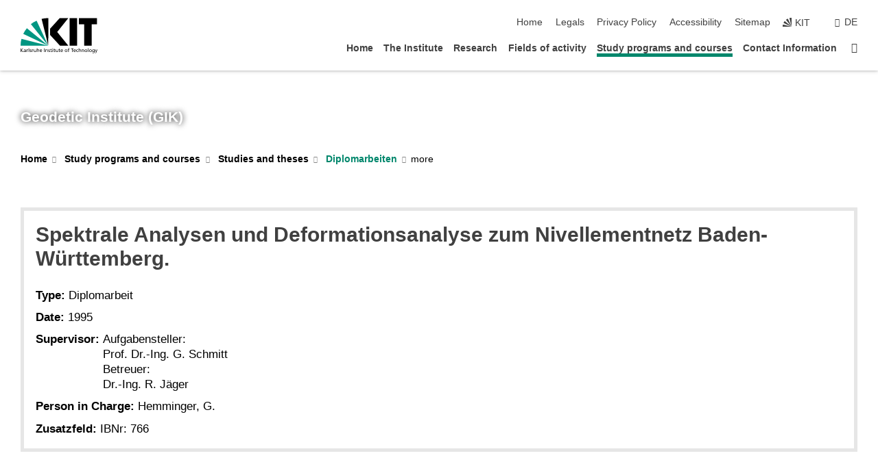

--- FILE ---
content_type: text/html; charset=UTF-8
request_url: https://www.gik.kit.edu/english/diplomarbeiten_ibnr0766.php
body_size: 11428
content:
<!DOCTYPE html>
<html class="no-js" lang="en-gb">

    <head><!-- PageID 509 -->        <meta charset="utf-8">
<meta http-equiv="X-UA-Compatible" content="IE=edge">
<meta name="format-detection" content="telephone=no">
<meta name="viewport" content="width=device-width, initial-scale=1.0">
<meta name="theme-color" content="#009682">
<link rel="search" type="application/opensearchdescription+xml" href="https://www.kit.edu/opensearch.xml" title="KIT Search" />

<link rel="stylesheet" href="https://static.scc.kit.edu/fancybox/dist/jquery.fancybox.min.css" />
<link rel="stylesheet" href="https://static.scc.kit.edu/kit-2020/fontawesome/css/all.min.css">

<link rel="stylesheet" type="text/css" href="/english/31.php" />

<link rel="stylesheet" type="text/css" href="/english/7.php.css">
            







<link rel="alternate" href="/diplomarbeiten_ibnr0766.php" hreflang="de-DE">
<link rel="alternate" href="/english/diplomarbeiten_ibnr0766.php" hreflang="en-US">
<meta name="author" content="Weisbrich, Werner (IPF) (inaktiv)" />
<meta name="DC.Creator" content="Weisbrich, Werner (IPF) (inaktiv)" />
<meta name="DC.Date" content="27.05.2011 10:26" />
<meta name="DC.Publisher" content="Weisbrich, Werner (IPF) (inaktiv)" />
<meta name="DC.Contributor" content="Weisbrich, Werner (IPF) (inaktiv)" />
<meta name="DC.Identifier" content="" />
<meta name="DC.Language" content="en-gb" />
<meta name="DC.Relation" content="" />
<meta name="DC.Type" content="Text" />
<meta name="DC.Format" content="text/html" />
<meta name="DC.Coverage" content="KIT" />
<meta name="DC.Rights" content="Alle Rechte liegen beim Autor siehe Impressum" />

    <meta name="description" content="" />
    <meta name="Keywords" content="" />
    <!-- <meta http-equiv="cleartype" content="on" /> -->
    

<meta name="KIT.visibility" content="external" />
<link rel="shortcut icon" type="image/x-icon" href="/img/intern/favicon.ico" />










<script src="https://static.scc.kit.edu/kit-2020/js/legacy-compat.js"></script>
<script src="https://static.scc.kit.edu/kit-2020/js/jquery-3.4.1.min.js"></script>
<script src="https://static.scc.kit.edu/kit-2020/js/main.js"></script>
<script src="https://static.scc.kit.edu/kit-2020/js/kit.js"></script>
<script src="https://static.scc.kit.edu/fancybox/dist/jquery.fancybox.min.js"></script>


    <base target="_top" />
    <script src="/english/38.js"></script>


















 
 
 
 
        
        <script>document.documentElement.classList.remove('no-js');</script>
        <meta name="projguid" content="A5882254D7BD494796A6442162433442" />
        <meta name="pageguid" content="FBCCA34BED794566A4F261514F9F8F62" />
        <meta name="is_public" content="true" />
                
        
                
                        <meta name="DC.Title" content="KIT - GIK - Study programs and courses - Studies and theses - Diplomarbeiten - Spektrale Analysen und Deformationsanalyse zum Nivellementnetz Baden-Württemberg." /><title>KIT - GIK - Study programs and courses - Studies and theses - Diplomarbeiten - Spektrale Analysen und Deformationsanalyse zum Nivellementnetz Baden-Württemberg.</title>        
        
    </head>
    <body  class="oe-page" vocab="http://schema.org/" typeof="WebPage">
        
        

    
    
    
    
    
    
    
    
    
    
    
    
    
    
    
    
    
    
    
    
    
    
    
    
    
    
    
    
    
        <header class="page-header">
            <div class="content-wrap">
            
                <div class="logo"><a href="https://www.kit.edu/english/" title="KIT-Homepage"><svg xmlns:dc="http://purl.org/dc/elements/1.1/" xmlns:cc="http://creativecommons.org/ns#" xmlns:rdf="http://www.w3.org/1999/02/22-rdf-syntax-ns#" xmlns:svg="http://www.w3.org/2000/svg" xmlns="http://www.w3.org/2000/svg" viewBox="0 0 262.42667 118.96" height="118.96" width="262.42667" xml:space="preserve" id="svg2" version="1.1">
    <title id="kit-logo-alt-title">KIT - Karlsruhe Institute of Technology</title>
    <metadata id="metadata8">
        <rdf:RDF>
            <cc:Work rdf:about="">
                <dc:format>image/svg+xml</dc:format>
                <dc:type rdf:resource="http://purl.org/dc/dcmitype/StillImage" />
            </cc:Work>
        </rdf:RDF>
    </metadata>
    <defs id="defs6" />
    <g transform="matrix(1.3333333,0,0,-1.3333333,0,118.96)" id="g10">
        <g transform="scale(0.1)" id="g12">
            <path id="path14" style="fill:#000000;fill-opacity:1;fill-rule:evenodd;stroke:none" d="M 1223.53,190.918 H 1009.7 L 755.531,463.789 V 620.031 L 1001.77,892.188 H 1222.1 L 938.406,539.391 1223.53,190.918 Z m 224.64,0 h -192.24 v 700.551 h 192.24 V 190.918 Z m 509.05,700.551 h -462.97 v -157.68 h 135.37 V 190.195 h 192.23 v 543.594 h 135.37 v 157.68 0" />
            <path id="path16" style="fill:#000000;fill-opacity:1;fill-rule:evenodd;stroke:none" d="m 709.449,190.918 v 0 0 0 0" />
            <path id="path18" style="fill:#000000;fill-opacity:1;fill-rule:evenodd;stroke:none" d="m 709.449,190.918 v 0 0 0 0" />
            <path id="path20" style="fill:#009682;fill-opacity:1;fill-rule:evenodd;stroke:none" d="M 161.527,635.148 C 124.809,590.508 93.1289,541.547 68.6484,488.988 L 709.449,190.918 161.527,635.148 v 0" />
            <path id="path22" style="fill:#009682;fill-opacity:1;fill-rule:evenodd;stroke:none" d="M 709.449,190.918 410.648,826.672 C 357.367,802.188 308.406,771.949 263.77,735.949 L 709.449,190.918 v 0 0" />
            <path id="path24" style="fill:#000000;fill-opacity:1;fill-rule:evenodd;stroke:none" d="m 709.449,190.918 0.723,700.551 c -2.164,0 -3.602,0 -5.762,0 -56.883,0 -112.32,-7.199 -165.601,-20.16 l 170.64,-680.391 v 0 0" />
            <path id="path26" style="fill:#000000;fill-opacity:1;fill-rule:evenodd;stroke:none" d="m 709.449,190.918 v 0 0 0 0 0" />
            <path id="path28" style="fill:#000000;fill-opacity:1;fill-rule:evenodd;stroke:none" d="m 709.449,190.918 v 0 0 0 0 0" /> 
            <path id="path30" style="fill:#009682;fill-opacity:1;fill-rule:evenodd;stroke:none" d="M 22.5703,362.266 C 8.16797,307.539 0.972656,249.941 0.25,190.918 H 709.449 L 22.5703,362.266 v 0" />
            <g class="logo-text">
                <path id="path32" style="fill:#000000;fill-opacity:1;fill-rule:nonzero;stroke:none" d="M 0,28.4375 H 12.8008 V 72.2266 L 52.6133,28.4375 H 71.3047 L 25.9844,75.5469 67.9766,117.793 H 50.9531 L 12.8008,78.4961 V 117.793 H 0 v -89.3555 0" />
                <path id="path34" style="fill:#000000;fill-opacity:1;fill-rule:nonzero;stroke:none" d="m 122.383,53.7891 c 0,-9.7266 -6.274,-17.168 -18.18,-17.168 -5.4999,0 -12.1639,3.7109 -12.1639,10.625 0,11.5234 16.1369,12.5586 22.6639,12.5586 2.559,0 5.117,-0.2539 7.68,-0.2539 V 53.7891 Z M 87.3047,78.8672 c 4.8672,4.1016 12.1641,6.6601 18.9453,6.6601 12.035,0 16.133,-5.7617 16.133,-17.0312 -4.738,0.2539 -8.067,0.2539 -12.805,0.2539 -12.4139,0 -30.3397,-5.1172 -30.3397,-21.5039 0,-14.1992 9.8594,-20.3711 23.9417,-20.3711 11.008,0 17.406,6.0352 20.222,10 h 0.258 v -8.4375 h 11.266 c -0.258,1.9141 -0.512,5.3711 -0.512,12.793 v 27.0117 c 0,17.793 -7.555,27.0117 -26.238,27.0117 -8.3283,0 -15.4963,-2.5586 -21.5119,-6.1328 l 0.6406,-10.2539 v 0" />
                <path id="path36" style="fill:#000000;fill-opacity:1;fill-rule:nonzero;stroke:none" d="m 154.77,28.4375 h 12.031 v 29.707 c 0,16.3672 7.043,26.6211 17.793,26.6211 2.051,0 4.484,-0.2539 6.66,-1.1523 v 10.7422 c -2.559,0.5273 -4.356,0.8984 -7.938,0.8984 -6.91,0 -13.824,-4.8633 -17.027,-11.6406 h -0.254 V 93.7305 H 154.77 v -65.293 0" />
                <path id="path38" style="fill:#000000;fill-opacity:1;fill-rule:nonzero;stroke:none" d="m 206.105,28.4375 h 12.036 v 96.0155 h -12.036 v -96.0155 0" />
                <path id="path40" style="fill:#000000;fill-opacity:1;fill-rule:nonzero;stroke:none" d="m 234.652,30.4883 c 5.504,-2.9688 11.778,-3.6133 17.922,-3.6133 11.649,0 22.785,6.4258 22.785,20.3711 0,20.8789 -28.289,17.0312 -28.289,30.3516 0,5.3711 5.375,7.9296 11.52,7.9296 2.816,0 9.984,-1.6601 12.676,-3.3203 l 1.019,10.4883 c -4.734,1.4063 -9.34,2.5586 -14.976,2.5586 -12.93,0 -23.039,-6.5234 -23.039,-20.0976 0,-18.3008 28.289,-17.2852 28.289,-29.1797 0,-7.0508 -6.782,-9.3555 -12.289,-9.3555 -3.457,0 -10.243,1.543 -14.977,4.6094 l -0.641,-10.7422 v 0" />
                <path id="path42" style="fill:#000000;fill-opacity:1;fill-rule:nonzero;stroke:none" d="m 289.957,28.4375 h 12.031 v 29.707 c 0,16.3672 7.039,26.6211 17.793,26.6211 2.051,0 4.481,-0.2539 6.66,-1.1523 v 10.7422 c -2.558,0.5273 -4.355,0.8984 -7.941,0.8984 -6.914,0 -13.82,-4.8633 -17.023,-11.6406 h -0.254 v 10.1172 h -11.266 v -65.293 0" />
                <path id="path44" style="fill:#000000;fill-opacity:1;fill-rule:nonzero;stroke:none" d="M 397.484,93.7305 H 385.453 V 63.5156 c 0,-15.8789 -6.14,-26.8945 -19.844,-26.8945 -10.496,0.6445 -13.824,8.0664 -13.824,23.3008 V 93.7305 H 339.758 V 54.9414 c 0,-17.5391 7.547,-28.0664 24.445,-28.0664 9.09,0 17.793,4.5117 21.379,11.9336 h 0.258 V 28.4375 h 11.644 v 65.293 0" />
                <path id="path46" style="fill:#000000;fill-opacity:1;fill-rule:nonzero;stroke:none" d="M 417.969,28.4375 H 430 v 30.2148 c 0,15.8594 6.148,26.875 19.844,26.875 10.5,-0.6445 13.824,-8.0664 13.824,-23.3007 V 28.4375 h 12.035 v 38.7891 c 0,17.539 -7.555,28.0273 -24.453,28.0273 -9.086,0 -16.641,-3.9648 -20.992,-10.8789 H 430 v 40.078 h -12.031 v -96.0155 0" />
                <path id="path48" style="fill:#000000;fill-opacity:1;fill-rule:nonzero;stroke:none" d="m 504.633,67.3438 c 0.894,8.457 5.762,18.1835 17.539,18.1835 10.367,0 16.258,-8.1835 16.258,-18.1835 h -33.797 z m 41.601,-24.1797 c -2.941,-2.4414 -12.156,-6.543 -20.097,-6.543 -11.391,0 -21.504,8.8477 -21.504,21.7773 h 46.597 c 0,20.9961 -7.042,36.8555 -28.804,36.8555 -18.434,0 -30.594,-13.6914 -30.594,-33.0273 0,-21.25 10.625,-35.3516 33.793,-35.3516 10.754,0 16,2.5781 20.609,4.2578 v 12.0313 0" />
                <path id="path50" style="fill:#000000;fill-opacity:1;fill-rule:nonzero;stroke:none" d="m 604.102,28.4375 h 12.796 v 89.3555 h -12.796 v -89.3555 0" />
                <path id="path52" style="fill:#000000;fill-opacity:1;fill-rule:nonzero;stroke:none" d="m 638.535,28.4375 h 12.035 v 30.2148 c 0,15.8594 6.145,26.875 19.84,26.875 10.496,-0.6445 13.828,-8.0664 13.828,-23.3007 V 28.4375 h 12.032 v 38.7891 c 0,17.539 -7.547,28.0273 -24.45,28.0273 -9.09,0 -17.797,-4.4726 -21.375,-11.8945 h -0.257 v 10.3711 h -11.653 v -65.293 0" />
                <path id="path54" style="fill:#000000;fill-opacity:1;fill-rule:nonzero;stroke:none" d="m 711.25,30.4883 c 5.504,-2.9688 11.777,-3.6133 17.922,-3.6133 11.648,0 22.781,6.4258 22.781,20.3711 0,20.8789 -28.285,17.0312 -28.285,30.3516 0,5.3711 5.371,7.9296 11.52,7.9296 2.816,0 9.984,-1.6601 12.671,-3.3203 l 1.024,10.4883 c -4.738,1.4063 -9.34,2.5586 -14.977,2.5586 -12.929,0 -23.043,-6.5234 -23.043,-20.0976 0,-18.3008 28.293,-17.2852 28.293,-29.1797 0,-7.0508 -6.785,-9.3555 -12.293,-9.3555 -3.457,0 -10.238,1.543 -14.972,4.6094 L 711.25,30.4883 v 0" />
                <path id="path56" style="fill:#000000;fill-opacity:1;fill-rule:nonzero;stroke:none" d="M 801.246,93.7305 H 783.961 V 112.676 L 771.93,108.828 V 93.7305 H 757.207 V 83.9844 H 771.93 V 45.8398 c 0,-13.0468 7.675,-18.9648 20.097,-18.9648 3.836,0 7.547,1.0352 10.239,1.8164 v 10.2344 c -1.793,-1.1524 -4.485,-2.3047 -8.196,-2.3047 -5.5,0 -10.109,4.1016 -10.109,11.6602 v 35.7031 h 17.285 v 9.7461 0" />
                <path id="path58" style="fill:#000000;fill-opacity:1;fill-rule:nonzero;stroke:none" d="M 830.688,121.895 H 817.117 V 108.32 h 13.571 v 13.575 z M 817.887,28.4375 h 12.031 v 65.293 h -12.031 v -65.293 0" />
                <path id="path60" style="fill:#000000;fill-opacity:1;fill-rule:nonzero;stroke:none" d="m 886.633,93.7305 h -17.285 v 18.9455 l -12.035,-3.848 V 93.7305 h -14.719 v -9.7461 h 14.719 V 45.8398 c 0,-13.0468 7.683,-18.9648 20.097,-18.9648 3.844,0 7.551,1.0352 10.242,1.8164 v 10.2344 c -1.789,-1.1524 -4.476,-2.3047 -8.195,-2.3047 -5.504,0 -10.109,4.1016 -10.109,11.6602 v 35.7031 h 17.285 v 9.7461 0" />
                <path id="path62" style="fill:#000000;fill-opacity:1;fill-rule:nonzero;stroke:none" d="M 959.469,93.7305 H 947.438 V 63.5156 c 0,-15.8789 -6.145,-26.8945 -19.844,-26.8945 -10.5,0.6445 -13.824,8.0664 -13.824,23.3008 V 93.7305 H 901.734 V 54.9414 c 0,-17.5391 7.551,-28.0664 24.454,-28.0664 9.085,0 17.792,4.5117 21.375,11.9336 h 0.257 V 28.4375 h 11.649 v 65.293 0" />
                <path id="path64" style="fill:#000000;fill-opacity:1;fill-rule:nonzero;stroke:none" d="m 1014.64,93.7305 h -17.277 v 18.9455 l -12.035,-3.848 V 93.7305 h -14.723 v -9.7461 h 14.723 V 45.8398 c 0,-13.0468 7.68,-18.9648 20.102,-18.9648 3.84,0 7.55,1.0352 10.23,1.8164 v 10.2344 c -1.78,-1.1524 -4.48,-2.3047 -8.19,-2.3047 -5.5,0 -10.107,4.1016 -10.107,11.6602 v 35.7031 h 17.277 v 9.7461 0" />
                <path id="path66" style="fill:#000000;fill-opacity:1;fill-rule:nonzero;stroke:none" d="m 1038.2,67.3438 c 0.89,8.457 5.76,18.1835 17.53,18.1835 10.37,0 16.26,-8.1835 16.26,-18.1835 h -33.79 z m 41.6,-24.1797 c -2.94,-2.4414 -12.15,-6.543 -20.09,-6.543 -11.4,0 -21.51,8.8477 -21.51,21.7773 h 46.59 c 0,20.9961 -7.04,36.8555 -28.79,36.8555 -18.44,0 -30.61,-13.6914 -30.61,-33.0273 0,-21.25 10.64,-35.3516 33.8,-35.3516 10.75,0 16.01,2.5781 20.61,4.2578 v 12.0313 0" />
                <path id="path68" style="fill:#000000;fill-opacity:1;fill-rule:nonzero;stroke:none" d="m 1144.96,61.0742 c 0,12.4219 7.56,24.4531 20.48,24.4531 12.8,0 20.36,-12.0312 20.36,-24.4531 0,-11.6406 -6.27,-24.4531 -20.36,-24.4531 -14.21,0 -20.48,12.8125 -20.48,24.4531 z m -12.8,0 c 0,-18.6914 13.57,-34.1992 33.28,-34.1992 19.59,0 33.16,15.5078 33.16,34.1992 0,19.8438 -13.32,34.1797 -33.16,34.1797 -19.96,0 -33.28,-14.3359 -33.28,-34.1797 v 0" />
                <path id="path70" style="fill:#000000;fill-opacity:1;fill-rule:nonzero;stroke:none" d="m 1222.54,28.4375 h 12.03 v 55.5469 h 17.29 v 9.7461 h -17.29 v 7.0315 c 0,8.828 1.28,15.488 11.65,15.488 2.05,0 4.36,-0.254 5.76,-0.762 l 0.51,9.727 c -2.43,0.39 -4.99,0.762 -8.07,0.762 -17.79,0 -21.88,-10.372 -21.88,-26.2309 v -6.0156 h -15.36 v -9.7461 h 15.36 v -55.5469 0" />
                <path id="path72" style="fill:#000000;fill-opacity:1;fill-rule:nonzero;stroke:none" d="m 1319.06,28.4375 h 12.81 v 78.0855 h 27.77 v 11.27 h -68.36 v -11.27 h 27.78 v -78.0855 0" />
                <path id="path74" style="fill:#000000;fill-opacity:1;fill-rule:nonzero;stroke:none" d="m 1370.27,67.3438 c 0.89,8.457 5.76,18.1835 17.53,18.1835 10.37,0 16.26,-8.1835 16.26,-18.1835 h -33.79 z m 41.61,-24.1797 c -2.95,-2.4414 -12.16,-6.543 -20.1,-6.543 -11.4,0 -21.51,8.8477 -21.51,21.7773 h 46.6 c 0,20.9961 -7.05,36.8555 -28.8,36.8555 -18.44,0 -30.61,-13.6914 -30.61,-33.0273 0,-21.25 10.64,-35.3516 33.8,-35.3516 10.75,0 16.01,2.5781 20.62,4.2578 v 12.0313 0" />
                <path id="path76" style="fill:#000000;fill-opacity:1;fill-rule:nonzero;stroke:none" d="m 1475.5,92.6953 c -3.46,1.4063 -9.73,2.5586 -14.6,2.5586 -19.96,0 -33.28,-14.3359 -33.28,-34.1797 0,-18.6914 13.57,-34.1992 33.28,-34.1992 4.35,0 10.12,0.3906 15.11,2.7148 l -0.89,10.7422 c -3.72,-2.4218 -8.84,-3.7109 -12.93,-3.7109 -15.5,0 -21.77,12.8125 -21.77,24.4531 0,12.4219 7.56,24.4531 21,24.4531 3.83,0 8.44,-0.8984 13.05,-2.8125 l 1.03,9.9805 v 0" />
                <path id="path78" style="fill:#000000;fill-opacity:1;fill-rule:nonzero;stroke:none" d="m 1489.83,28.4375 h 12.04 v 30.2148 c 0,15.8594 6.14,26.875 19.84,26.875 10.5,-0.6445 13.82,-8.0664 13.82,-23.3007 V 28.4375 h 12.04 v 38.7891 c 0,17.539 -7.56,28.0273 -24.45,28.0273 -9.1,0 -16.65,-3.9648 -21,-10.8789 h -0.25 v 40.078 h -12.04 v -96.0155 0" />
                <path id="path80" style="fill:#000000;fill-opacity:1;fill-rule:nonzero;stroke:none" d="m 1568.05,28.4375 h 12.03 v 30.2148 c 0,15.8594 6.15,26.875 19.84,26.875 10.5,-0.6445 13.83,-8.0664 13.83,-23.3007 V 28.4375 h 12.03 v 38.7891 c 0,17.539 -7.55,28.0273 -24.45,28.0273 -9.08,0 -17.79,-4.4726 -21.38,-11.8945 h -0.25 v 10.3711 h -11.65 v -65.293 0" />
                <path id="path82" style="fill:#000000;fill-opacity:1;fill-rule:nonzero;stroke:none" d="m 1654.72,61.0742 c 0,12.4219 7.55,24.4531 20.48,24.4531 12.8,0 20.35,-12.0312 20.35,-24.4531 0,-11.6406 -6.27,-24.4531 -20.35,-24.4531 -14.21,0 -20.48,12.8125 -20.48,24.4531 z m -12.81,0 c 0,-18.6914 13.57,-34.1992 33.29,-34.1992 19.58,0 33.15,15.5078 33.15,34.1992 0,19.8438 -13.31,34.1797 -33.15,34.1797 -19.98,0 -33.29,-14.3359 -33.29,-34.1797 v 0" />
                <path id="path84" style="fill:#000000;fill-opacity:1;fill-rule:nonzero;stroke:none" d="m 1726.02,28.4375 h 12.03 v 96.0155 h -12.03 v -96.0155 0" />
                <path id="path86" style="fill:#000000;fill-opacity:1;fill-rule:nonzero;stroke:none" d="m 1768.52,61.0742 c 0,12.4219 7.54,24.4531 20.47,24.4531 12.81,0 20.37,-12.0312 20.37,-24.4531 0,-11.6406 -6.28,-24.4531 -20.37,-24.4531 -14.2,0 -20.47,12.8125 -20.47,24.4531 z m -12.81,0 c 0,-18.6914 13.57,-34.1992 33.28,-34.1992 19.59,0 33.16,15.5078 33.16,34.1992 0,19.8438 -13.31,34.1797 -33.16,34.1797 -19.97,0 -33.28,-14.3359 -33.28,-34.1797 v 0" />
                <path id="path88" style="fill:#000000;fill-opacity:1;fill-rule:nonzero;stroke:none" d="m 1864.9,38.1641 c -11.26,0 -18.17,10.7617 -18.17,23.0468 0,11.1329 6.01,24.3164 18.17,24.3164 12.81,0 19.08,-11.6406 19.08,-25.2148 0,-12.168 -7.81,-22.1484 -19.08,-22.1484 z m 31.12,55.5664 h -11.15 v -9.7461 h -0.25 c -3.58,7.0508 -9.98,11.2695 -21.5,11.2695 -19.72,0 -29.19,-17.9101 -29.19,-34.6875 0,-16.8945 9.21,-32.1289 27.91,-32.1289 8.32,0 16.76,3.3203 21.89,10.1172 h 0.25 v -6.4063 c 0,-13.8476 -7.55,-22.42184 -20.22,-22.42184 -8.84,0 -14.35,1.66014 -23.55,5.87894 L 1838.93,4.47266 C 1849.41,0.898438 1855.43,0 1862.34,0 c 23.43,0 33.68,11.3867 33.68,31.25 v 62.4805 0" />
                <path id="path90" style="fill:#000000;fill-opacity:1;fill-rule:nonzero;stroke:none" d="M 1910.87,0.898438 C 1913.04,0.507813 1915.21,0 1919.05,0 c 15.88,0 20.62,14.4531 25.1,27.0117 l 24.06,66.7188 h -12.16 L 1938.13,39.707 h -0.26 l -17.53,54.0235 h -13.19 L 1929.3,32.793 c 0.77,-2.1875 2.3,-5.5274 2.3,-6.9336 0,-1.2891 -3.58,-16.13284 -14.33,-16.13284 -2.06,0 -4.1,0.50784 -5.64,1.01564 l -0.76,-9.843762 v 0" />
            </g>
        </g>
    </g>
</svg></a></div>
            
            
                <div class="navigation">
                    <button class="burger"><svg class="burger-icon" xmlns="http://www.w3.org/2000/svg" xmlns:xlink="http://www.w3.org/1999/xlink" x="0px" y="0px" viewBox="0 0 300 274.5" width="300px" height="274.5px">
    <rect class="burger-top" y="214.4" width="300" height="60.1"/>
    <rect class="burger-middle" y="107.2" width="300" height="60.1"/>
    <rect class="burger-bottom" y="0" width="300" height="60.1"/>
</svg></button>
                    <a id="logo_oe_name" href="/english/index.php">Geodetic Institute (GIK)</a>
                    <div class="navigation-meta">
                        <ul class="navigation-meta-links">
                            <li aria-label="skip navigation"><a href="#main_content" class="skip_navigation" tabindex="1" accesskey="2">skip navigation</a></li>

                            <li><a accesskey="1" title="startpage" href="/english/index.php">Home</a></li>
<li><a accesskey="8" href="/english/legals.php">Legals</a></li>

<li><a href="/english/datenschutz.php">Privacy Policy</a></li>

<li><a href="https://www.kit.edu/redirect.php?page=barriere&lang=ENG" target="\#A4636DEABB59442D84DAA4CDE1C05730">Accessibility</a></li>

<li><a accesskey="3" href="/english/42.php">Sitemap</a></li>

                            
                            <li><a href="https://www.kit.edu/english/" title="KIT-Homepage"><span class="svg-icon"><svg xmlns="http://www.w3.org/2000/svg" xmlns:xlink="http://www.w3.org/1999/xlink" x="0px" y="0px" viewBox="0 0 299.4 295.7" width="299.4px" height="295.7px" role="img"><title></title><polygon points="299.3,295.7 299.3,295.6 299.3,295.6 "/><polygon points="299.3,295.6 299.3,295.6 299.3,295.6 "/><path d="M67.9,108.1c-15.6,18.9-28.8,39.6-39.3,61.7l270.6,125.9L67.9,108.1z"/><path d="M299.2,295.6L173,27.2c-22.2,10.2-43,23.1-62,38.4l188.3,230.1L299.2,295.6z"/><polygon points="299.3,295.6 299.3,295.6 299.3,295.6 299.3,295.5 "/><polygon points="299.3,295.6 299.3,295.6 299.3,295.6 299.3,295.5 "/><path d="M9.3,223.2c-6.1,23.7-9.2,48-9.3,72.5h299.2L9.3,223.2z"/><path d="M299.3,295.6l0.1-295.6c-0.8,0-1.5-0.1-2.2-0.1c-23.6,0-47,2.8-69.9,8.4L299.3,295.6L299.3,295.6z"/></svg></span><span>KIT</span></a></li>
                            
                        </ul>
                        <div class="navigation-language"><ul><li><a hreflang="de" href="/diplomarbeiten_ibnr0766.php">de</a></li></ul></div>                    </div>
                    <nav class="navigation-main">
                        <ul class="navigation-l1"><li class=""><a href="http://www.gik.kit.edu/english/index.php" target="_self">Home</a></li><li class="flyout "><a href="/english/2226.php">The Institute</a><div class="dropdown"><ul class="navigation-breadcrumb"><li class="home"><button><span>Start</span></button></li><li><span>The Institute</span></li></ul><a class="parent" href="/english/2226.php">The Institute</a><ul class="navigation-l2"><li class="has-submenu "><a href="/english/staff.php">Staff</a><div class="submenu"><ul class="navigation-breadcrumb"><li class="home"><button><span>Start</span></button></li><li><button>The Institute</button></li><li><span>Staff</span></li></ul><a class="parent" href="/english/staff.php">Staff</a><ul class="navigation-l3"><li class=""><a href="/english/staff.php">staff @ GIK</a></li><li class=""><a href="/english/lehrbeauftragte.php">University Lecturers</a></li><li class=""><a href="/english/former_staff.php">Former Staff</a></li></ul></div></li><li class=""><a href="/english/publications.php">Publications</a></li><li class="has-submenu "><a href="/english/aktuelles.php">Latest Info</a><div class="submenu"><ul class="navigation-breadcrumb"><li class="home"><button><span>Start</span></button></li><li><button>The Institute</button></li><li><span>Latest Info</span></li></ul><a class="parent" href="/english/aktuelles.php">Latest Info</a><ul class="navigation-l3"><li class=""><a href="/english/Job_Opportunities.php">Job Opportunities</a></li><li class="has-submenu "><a href="/english/geokoll2011_12.php">Geodetic Colloquium</a><div class="submenu"><ul class="navigation-breadcrumb"><li class="home"><button><span>Start</span></button></li><li><button>The Institute</button></li><li><button>Latest Info</button></li><li><span>Geodetic Colloquium</span></li></ul><a class="parent" href="/english/geokoll2011_12.php">Geodetic Colloquium</a><ul class="navigation-l4"><li class=""><a href="/english/2850.php">WS25/26</a></li><li class=""><a href="/english/2778.php">Geodaetisches Kolloquium SoSe 2025</a></li><li class="has-submenu "><a href="/english/2752.php">WS2024/25</a><div class="submenu"><ul class="navigation-breadcrumb"><li class="home"><button><span>Start</span></button></li><li><button>The Institute</button></li><li><button>Latest Info</button></li><li><button>Geodetic Colloquium</button></li><li><span>WS2024/25</span></li></ul><a class="parent" href="/english/2752.php">WS2024/25</a><ul class="navigation-l5"><li class=""><a href="/english/2754.php">Bouman</a></li></ul></div></li><li class="has-submenu "><a href="/english/2725.php">Geodätisches Kollquium SoSe 2024</a><div class="submenu"><ul class="navigation-breadcrumb"><li class="home"><button><span>Start</span></button></li><li><button>The Institute</button></li><li><button>Latest Info</button></li><li><button>Geodetic Colloquium</button></li><li><span>Geodätisches Kollquium SoSe 2024</span></li></ul><a class="parent" href="/english/2725.php">Geodätisches Kollquium SoSe 2024</a><ul class="navigation-l5"><li class=""><a href="/english/2742.php">DVW-NachwuchsForum</a></li><li class=""><a href="/english/2727.php">Eling</a></li></ul></div></li><li class=""><a href="/english/2671.php">WS2023/24</a></li><li class="has-submenu "><a href="/english/2606.php">SoSe 2023</a><div class="submenu"><ul class="navigation-breadcrumb"><li class="home"><button><span>Start</span></button></li><li><button>The Institute</button></li><li><button>Latest Info</button></li><li><button>Geodetic Colloquium</button></li><li><span>SoSe 2023</span></li></ul><a class="parent" href="/english/2606.php">SoSe 2023</a><ul class="navigation-l5"><li class=""><a href="/english/2608.php">Semmler</a></li></ul></div></li><li class="has-submenu "><a href="/english/2559.php">WS2022/23</a><div class="submenu"><ul class="navigation-breadcrumb"><li class="home"><button><span>Start</span></button></li><li><button>The Institute</button></li><li><button>Latest Info</button></li><li><button>Geodetic Colloquium</button></li><li><span>WS2022/23</span></li></ul><a class="parent" href="/english/2559.php">WS2022/23</a><ul class="navigation-l5"><li class=""><a href="/english/2589.php">Dikov</a></li></ul></div></li><li class=""><a href="/english/2477.php">SoSe 2021</a></li><li class="has-submenu "><a href="/english/2509.php">SoSe 2022</a><div class="submenu"><ul class="navigation-breadcrumb"><li class="home"><button><span>Start</span></button></li><li><button>The Institute</button></li><li><button>Latest Info</button></li><li><button>Geodetic Colloquium</button></li><li><span>SoSe 2022</span></li></ul><a class="parent" href="/english/2509.php">SoSe 2022</a><ul class="navigation-l5"><li class=""><a href="/english/2541.php">Nachwuchsforum</a></li><li class=""><a href="/english/2539.php">Ulrich</a></li><li class=""><a href="/english/2537.php">Hase</a></li><li class=""><a href="/english/2516.php">Baron_bruns</a></li></ul></div></li><li class="has-submenu "><a href="/english/2485.php">WS 2021/22</a><div class="submenu"><ul class="navigation-breadcrumb"><li class="home"><button><span>Start</span></button></li><li><button>The Institute</button></li><li><button>Latest Info</button></li><li><button>Geodetic Colloquium</button></li><li><span>WS 2021/22</span></li></ul><a class="parent" href="/english/2485.php">WS 2021/22</a><ul class="navigation-l5"><li class=""><a href="/english/2479.php">Herrmann</a></li><li class=""><a href="/english/2487.php">Jadidi</a></li><li class=""><a href="/english/2489.php">Hase</a></li><li class=""><a href="/english/2491.php">Mandlburger</a></li><li class=""><a href="/english/2493.php">Mueller</a></li><li class=""><a href="/english/2495.php">Ulrich</a></li></ul></div></li><li class=""><a href="/english/2442.php">WS 2020/21</a></li></ul></div></li><li class="has-submenu "><a href="/english/mitarbeiter_seminar.php">Staff Seminar</a><div class="submenu"><ul class="navigation-breadcrumb"><li class="home"><button><span>Start</span></button></li><li><button>The Institute</button></li><li><button>Latest Info</button></li><li><span>Staff Seminar</span></li></ul><a class="parent" href="/english/mitarbeiter_seminar.php">Staff Seminar</a><ul class="navigation-l4"><li class=""><a href="/english/2456.php">Wintersemester 2020/2021</a></li></ul></div></li><li class=""><a href="/english/2337.php">Calendar</a></li></ul></div></li><li class="has-submenu "><a href="/english/2081.php">News Archive</a><div class="submenu"><ul class="navigation-breadcrumb"><li class="home"><button><span>Start</span></button></li><li><button>The Institute</button></li><li><span>News Archive</span></li></ul><a class="parent" href="/english/2081.php">News Archive</a><ul class="navigation-l3"><li class=""><a href="/english/2871.php">GeodKollWS25/26</a></li><li class=""><a href="/english/2864.php">Rahmenseite 2864</a></li><li class=""><a href="/english/2858.php">Brucken-Monitoring</a></li><li class=""><a href="/english/2854.php">PhD-Seminar</a></li><li class=""><a href="/english/2846.php">HVÜ 2025</a></li><li class=""><a href="/english/2843.php">Geoinformatik mit ethischem Fokus</a></li><li class=""><a href="/english/2838.php">Innovationstag Mittelstand</a></li><li class=""><a href="/english/2824.php">Exkursionsbericht Daimler</a></li><li class=""><a href="/english/2820.php">Das GIK im ZKM</a></li><li class=""><a href="/english/2816.php">GoetheGymnasium</a></li><li class=""><a href="/english/2813.php">Campustag</a></li><li class=""><a href="/english/2805.php">DFH Evaluation</a></li><li class=""><a href="/english/2803.php">DFH Evaluation</a></li><li class=""><a href="/english/2800.php">Geospatial Week</a></li><li class=""><a href="/english/2776.php">GNSS</a></li><li class=""><a href="/english/2758.php">StudienInfoTag</a></li></ul></div></li></ul></div></li><li class="flyout "><a href="/english/research.php">Research</a><div class="dropdown"><ul class="navigation-breadcrumb"><li class="home"><button><span>Start</span></button></li><li><span>Research</span></li></ul><a class="parent" href="/english/research.php">Research</a><ul class="navigation-l2"><li class="has-submenu "><a href="/english/geoinformatics.php">Geoinformatics</a><div class="submenu"><ul class="navigation-breadcrumb"><li class="home"><button><span>Start</span></button></li><li><button>Research</button></li><li><span>Geoinformatics</span></li></ul><a class="parent" href="/english/geoinformatics.php">Geoinformatics</a><ul class="navigation-l3"><li class=""><a href="/english/2807.php">Ultrametric geometry, topology, geodata analysis</a></li><li class=""><a href="/english/2808.php">Graph-based management of spatio-temporal data / Geo Graph Query Language (GeoGQL)</a></li><li class=""><a href="/english/2809.php">Management / GeoAI-based analysis of big spatio-temporal data</a></li><li class=""><a href="/english/2810.php">Analysis of time-related Open Street Map data / integration with 3D city model data</a></li><li class=""><a href="/english/2811.php">Interdisciplinary examination of digital elevation models</a></li></ul></div></li><li class="has-submenu "><a href="/english/satgeodesy.php">Geodetic Earth System Sciences</a><div class="submenu"><ul class="navigation-breadcrumb"><li class="home"><button><span>Start</span></button></li><li><button>Research</button></li><li><span>Geodetic Earth System Sciences</span></li></ul><a class="parent" href="/english/satgeodesy.php">Geodetic Earth System Sciences</a><ul class="navigation-l3"><li class="has-submenu "><a href="/english/geod_nutzung_gps.php">Geodetic use of GPS</a><div class="submenu"><ul class="navigation-breadcrumb"><li class="home"><button><span>Start</span></button></li><li><button>Research</button></li><li><button>Geodetic Earth System Sciences</button></li><li><span>Geodetic use of GPS</span></li></ul><a class="parent" href="/english/geod_nutzung_gps.php">Geodetic use of GPS</a><ul class="navigation-l4"><li class=""><a href="/english/2268.php">AtmoWater</a></li><li class=""><a href="/english/2270.php">Deformation</a></li><li class=""><a href="/english/2272.php">Multipath Effects</a></li><li class=""><a href="/english/gnss_karl.php">gnss_karl</a></li></ul></div></li><li class="has-submenu "><a href="/english/physik_geod.php">Physical Geodesy</a><div class="submenu"><ul class="navigation-breadcrumb"><li class="home"><button><span>Start</span></button></li><li><button>Research</button></li><li><button>Geodetic Earth System Sciences</button></li><li><span>Physical Geodesy</span></li></ul><a class="parent" href="/english/physik_geod.php">Physical Geodesy</a><ul class="navigation-l4"><li class=""><a href="/english/rwi_model.php">Rock-Water-Ice model</a></li><li class=""><a href="/english/bouguerano.php">Bouguer anomalies for the German state of Saarland</a></li><li class=""><a href="/english/tesseroid.php">Tesseroid's potential and its derivatives</a></li><li class=""><a href="/english/2236.php">Africa Geoid</a></li><li class=""><a href="/english/2238.php">Uncertainty in Gravity Field Modelling</a></li></ul></div></li><li class=""><a href="/english/black_forest_observatory.php">Black Forest Observatory (BFO)</a></li><li class="has-submenu "><a href="/english/2104.php">Radar Interferometry (InSAR)</a><div class="submenu"><ul class="navigation-breadcrumb"><li class="home"><button><span>Start</span></button></li><li><button>Research</button></li><li><button>Geodetic Earth System Sciences</button></li><li><span>Radar Interferometry (InSAR)</span></li></ul><a class="parent" href="/english/2104.php">Radar Interferometry (InSAR)</a><ul class="navigation-l4"><li class=""><a href="/english/2180.php">Recent Geodynamics Upper Rhine Valley</a></li><li class=""><a href="/english/2177.php">Monitoring of big Dams</a></li><li class=""><a href="/english/2181.php">SUBI</a></li><li class=""><a href="/english/2182.php">FloodRisk</a></li><li class=""><a href="/english/2183.php">Monitoring of active Volcano Domes</a></li><li class=""><a href="/english/2184.php">Insight</a></li><li class=""><a href="/english/2466.php">AI with PS-InSAR</a></li></ul></div></li></ul></div></li><li class="has-submenu "><a href="/english/geosensorik.php">Geodetic Sensor Systems</a><div class="submenu"><ul class="navigation-breadcrumb"><li class="home"><button><span>Start</span></button></li><li><button>Research</button></li><li><span>Geodetic Sensor Systems</span></li></ul><a class="parent" href="/english/geosensorik.php">Geodetic Sensor Systems</a><ul class="navigation-l3"><li class="has-submenu "><a href="/english/2673.php">Abschlussarbeiten</a><div class="submenu"><ul class="navigation-breadcrumb"><li class="home"><button><span>Start</span></button></li><li><button>Research</button></li><li><button>Geodetic Sensor Systems</button></li><li><span>Abschlussarbeiten</span></li></ul><a class="parent" href="/english/2673.php">Abschlussarbeiten</a><ul class="navigation-l4"><li class="has-submenu "><a href="/english/2692.php">JustierungKalibrierungPrüfung</a><div class="submenu"><ul class="navigation-breadcrumb"><li class="home"><button><span>Start</span></button></li><li><button>Research</button></li><li><button>Geodetic Sensor Systems</button></li><li><button>Abschlussarbeiten</button></li><li><span>JustierungKalibrierungPrüfung</span></li></ul><a class="parent" href="/english/2692.php">JustierungKalibrierungPrüfung</a><ul class="navigation-l5"><li class=""><a href="/english/2688.php">VerifikationKalibrierroutinen</a></li><li class=""><a href="/english/2689.php">Qualitätsbeurteilung</a></li><li class=""><a href="/english/2687.php">Instrumentenuntersuchungen</a></li><li class=""><a href="/english/2686.php">FriedrichstalerAllee</a></li></ul></div></li><li class=""><a href="/english/2685.php">Multisensorsysteme</a></li><li class=""><a href="/english/2684.php">TerrestrischesLaserscanning</a></li><li class=""><a href="/english/2683.php">Vermessungsmethoden</a></li></ul></div></li><li class=""><a href="/english/rita_development.php">RITA-Development</a></li><li class="has-submenu "><a href="/english/2581.php">Terrestrial laser scanning</a><div class="submenu"><ul class="navigation-breadcrumb"><li class="home"><button><span>Start</span></button></li><li><button>Research</button></li><li><button>Geodetic Sensor Systems</button></li><li><span>Terrestrial laser scanning</span></li></ul><a class="parent" href="/english/2581.php">Terrestrial laser scanning</a><ul class="navigation-l4"><li class=""><a href="/english/2614.php">Derivation of soil parameters based on laser scanning point clouds</a></li><li class=""><a href="/english/2613.php">Deformation analysis</a></li><li class=""><a href="/english/2612.php">Point cloud modelling</a></li></ul></div></li></ul></div></li></ul></div></li><li class="flyout "><a href="/english/taetigkeitsbereiche.php">Fields of activity</a><div class="dropdown"><ul class="navigation-breadcrumb"><li class="home"><button><span>Start</span></button></li><li><span>Fields of activity</span></li></ul><a class="parent" href="/english/taetigkeitsbereiche.php">Fields of activity</a><ul class="navigation-l2"><li class="has-submenu "><a href="/english/instrumentenpruefungen.php">Instrument tests (terrestrial geodesy)</a><div class="submenu"><ul class="navigation-breadcrumb"><li class="home"><button><span>Start</span></button></li><li><button>Fields of activity</button></li><li><span>Instrument tests (terrestrial geodesy)</span></li></ul><a class="parent" href="/english/instrumentenpruefungen.php">Instrument tests (terrestrial geodesy)</a><ul class="navigation-l3"><li class=""><a href="/english/2597.php">Prismenprüfung</a></li><li class=""><a href="/english/rueckf_distanzmessern.php">Rückführung von Distanzmessern</a></li><li class=""><a href="/english/laserradar.php">Untersuchung des Laser Radars</a></li><li class=""><a href="/english/addition_24m.php">Additionskorrektion bis 24 m</a></li><li class=""><a href="/english/addition_1200m.php">Additionskorrektion bis 1200 m</a></li><li class=""><a href="/english/additonskorrektion_reflektorlos.php">Additonskorrektion reflektorlos</a></li><li class=""><a href="/english/kantenverhalten_reflektorlos.php">Kantenverhalten reflektorlos</a></li><li class=""><a href="/english/winkelpruefeinrichtung.php">Winkelprüfeinrichtung</a></li></ul></div></li><li class="has-submenu "><a href="/english/spezialvermessungen.php">Special Surveying</a><div class="submenu"><ul class="navigation-breadcrumb"><li class="home"><button><span>Start</span></button></li><li><button>Fields of activity</button></li><li><span>Special Surveying</span></li></ul><a class="parent" href="/english/spezialvermessungen.php">Special Surveying</a><ul class="navigation-l3"><li class=""><a href="/english/3d_messtechnik.php">3D-Messtechnik für industrielle Anwendungen</a></li></ul></div></li><li class="has-submenu "><a href="/english/softwareentwicklung.php">Softwareentwicklung am GIK</a><div class="submenu"><ul class="navigation-breadcrumb"><li class="home"><button><span>Start</span></button></li><li><button>Fields of activity</button></li><li><span>Softwareentwicklung am GIK</span></li></ul><a class="parent" href="/english/softwareentwicklung.php">Softwareentwicklung am GIK</a><ul class="navigation-l3"><li class=""><a href="/english/netzcg.php">NetzCG</a></li><li class=""><a href="/english/software_freie.php">Free Software</a></li><li class=""><a href="/english/software_weitere.php">More Software</a></li></ul></div></li><li class=""><a href="/english/taetig_projekte.php">Projekte</a></li><li class=""><a href="/english/stud_ausland.php">Studentische Auslandsprojekte</a></li></ul></div></li><li class="flyout active "><a href="/english/studium.php">Study programs and courses</a><div class="dropdown current"><ul class="navigation-breadcrumb"><li class="home"><button><span>Start</span></button></li><li><span>Study programs and courses</span></li></ul><a class="parent" href="/english/studium.php">Study programs and courses</a><ul class="navigation-l2"><li class=""><a href="/english/453.php">Bachelor's degree program</a></li><li class=""><a href="/english/master.php">Master's degree program</a></li><li class="has-submenu active "><a href="/english/503.php">Studies and theses</a><div class="submenu current"><ul class="navigation-breadcrumb"><li class="home"><button><span>Start</span></button></li><li><button>Study programs and courses</button></li><li><span>Studies and theses</span></li></ul><a class="parent" href="/english/503.php">Studies and theses</a><ul class="navigation-l3"><li class=""><a href="/english/bachelorarbeiten.php">Bachelor's Theses</a></li><li class=""><a href="/english/masterarbeiten.php">Master's Theses</a></li><li class="has-submenu active "><a href="/english/diplomarbeiten.php">Diplomarbeiten</a><div class="submenu current"><ul class="navigation-breadcrumb"><li class="home"><button><span>Start</span></button></li><li><button>Study programs and courses</button></li><li><button>Studies and theses</button></li><li><span>Diplomarbeiten</span></li></ul><a class="parent" href="/english/diplomarbeiten.php">Diplomarbeiten</a><ul class="navigation-l4"><li class=""><a href="http://www.gik.kit.edu/diplomarbeiten_ibnr0926.php" target="_self">Diplomarbeit 926</a></li><li class=""><a href="http://www.gik.kit.edu/diplomarbeiten_ibnr0926.php" target="_self">Diplomarbeit 926</a></li><li class=""><a href="http://www.gik.kit.edu/diplomarbeiten_ibnr0925.php" target="_self">Diplomarbeit 925</a></li><li class=""><a href="http://www.gik.kit.edu/diplomarbeiten_ibnr0925.php" target="_self">Diplomarbeit 925</a></li><li class=""><a href="/english/diplomarbeiten_ibnr0917.php">Diplomarbeit 917</a></li><li class=""><a href="http://www.gik.kit.edu/diplomarbeiten_ibnr0917.php" target="_self">Diplomarbeit 917</a></li><li class=""><a href="http://www.gik.kit.edu/diplomarbeiten_ibnr0915.php" target="_self">Diplomarbeit 915</a></li><li class=""><a href="http://www.gik.kit.edu/diplomarbeiten_ibnr0906.php" target="_self">Diplomarbeit 906</a></li><li class=""><a href="http://www.gik.kit.edu/diplomarbeiten_ibnr0903.php" target="_self">Diplomarbeit 903</a></li><li class=""><a href="http://www.gik.kit.edu/diplomarbeiten_ibnr0902.php" target="_self">Diplomarbeit 902</a></li><li class=""><a href="http://www.gik.kit.edu/diplomarbeiten_ibnr0901.php" target="_self">Diplomarbeit 901</a></li><li class=""><a href="http://www.gik.kit.edu/diplomarbeiten_ibnr0899.php" target="_self">Diplomarbeit 899</a></li><li class=""><a href="http://www.gik.kit.edu/diplomarbeiten_ibnr0898.php" target="_self">Diplomarbeit 898</a></li><li class=""><a href="http://www.gik.kit.edu/diplomarbeiten_ibnr0895.php" target="_blank">Diplomarbeit 895</a></li><li class=""><a href="http://www.gik.kit.edu/diplomarbeiten_ibnr0893.php" target="_self">Diplomarbeit 893</a></li><li class=""><a href="http://www.gik.kit.edu/diplomarbeiten_ibnr0892.php" target="_self">Diplomarbeit 892</a></li><li class=""><a href="http://www.gik.kit.edu/diplomarbeiten_ibnr0888.php" target="_self">Diplomarbeit 888</a></li><li class=""><a href="http://www.gik.kit.edu/diplomarbeiten_ibnr0887.php" target="_self">Diplomarbeit 887</a></li><li class=""><a href="http://www.gik.kit.edu/diplomarbeiten_ibnr0882.php" target="_self">Diplomarbeit 882</a></li><li class=""><a href="http://www.gik.kit.edu/diplomarbeiten_ibnr0881.php" target="_self">Diplomarbeit 881</a></li><li class=""><a href="http://www.gik.kit.edu/diplomarbeiten_ibnr0879.php" target="_self">Diplomarbeit 879</a></li><li class=""><a href="http://www.gik.kit.edu/diplomarbeiten_ibnr0878.php" target="_self">Diplomarbeit 878</a></li><li class=""><a href="http://www.gik.kit.edu/diplomarbeiten_ibnr0874.php" target="_self">Diplomarbeit 874</a></li><li class=""><a href="http://www.gik.kit.edu/diplomarbeiten_ibnr0873.php" target="_self">Diplomarbeit 873</a></li><li class=""><a href="http://www.gik.kit.edu/diplomarbeiten_ibnr0872.php" target="_self">Diplomarbeit 872</a></li><li class=""><a href="http://www.gik.kit.edu/diplomarbeiten_ibnr0869.php" target="_self">Diplomarbeit 869</a></li><li class=""><a href="http://www.gik.kit.edu/diplomarbeiten_ibnr0868.php" target="_self">Diplomarbeit 868</a></li><li class=""><a href="http://www.gik.kit.edu/diplomarbeiten_ibnr0862.php" target="_self">Diplomarbeit 862</a></li><li class=""><a href="http://www.gik.kit.edu/diplomarbeiten_ibnr0861.php" target="_self">Diplomarbeit 861</a></li><li class=""><a href="http://www.gik.kit.edu/diplomarbeiten_ibnr0860.php" target="_self">Diplomarbeit 860</a></li><li class=""><a href="http://www.gik.kit.edu/diplomarbeiten_ibnr0859.php" target="_self">Diplomarbeit 859</a></li><li class=""><a href="http://www.gik.kit.edu/diplomarbeiten_ibnr0857.php" target="_self">Diplomarbeit 857</a></li><li class=""><a href="http://www.gik.kit.edu/diplomarbeiten_ibnr0856.php" target="_self">Diplomarbeit 856</a></li><li class=""><a href="http://www.gik.kit.edu/diplomarbeiten_ibnr0854.php" target="_self">Diplomarbeit 854</a></li><li class=""><a href="http://www.gik.kit.edu/diplomarbeiten_ibnr0853.php" target="_self">Diplomarbeit 853</a></li><li class=""><a href="http://www.gik.kit.edu/diplomarbeiten_ibnr0851.php" target="_self">Diplomarbeit 851</a></li><li class=""><a href="http://www.gik.kit.edu/diplomarbeiten_ibnr0847.php" target="_self">Diplomarbeit 847</a></li><li class=""><a href="http://www.gik.kit.edu/diplomarbeiten_ibnr0846.php" target="_self">Diplomarbeit 846</a></li><li class=""><a href="http://www.gik.kit.edu/diplomarbeiten_ibnr0845.php" target="_self">Diplomarbeit 845</a></li><li class=""><a href="http://www.gik.kit.edu/diplomarbeiten_ibnr0841.php" target="_self">Diplomarbeit 841</a></li><li class=""><a href="http://www.gik.kit.edu/diplomarbeiten_ibnr0840.php" target="_self">Diplomarbeit 840</a></li><li class=""><a href="http://www.gik.kit.edu/diplomarbeiten_ibnr0839.php" target="_self">Diplomarbeit 839</a></li><li class=""><a href="http://www.gik.kit.edu/diplomarbeiten_ibnr0837.php" target="_self">Diplomarbeit 837</a></li><li class=""><a href="http://www.gik.kit.edu/diplomarbeiten_ibnr0836.php" target="_self">Diplomarbeit 836</a></li><li class=""><a href="http://www.gik.kit.edu/diplomarbeiten_ibnr0833.php" target="_self">Diplomarbeit 833</a></li><li class=""><a href="http://www.gik.kit.edu/diplomarbeiten_ibnr0832.php" target="_self">Diplomarbeit 832</a></li><li class=""><a href="http://www.gik.kit.edu/diplomarbeiten_ibnr0830.php" target="_self">Diplomarbeit 830</a></li><li class=""><a href="http://www.gik.kit.edu/diplomarbeiten_ibnr0829.php" target="_self">Diplomarbeit 829</a></li><li class=""><a href="http://www.gik.kit.edu/diplomarbeiten_ibnr0828.php" target="_self">Diplomarbeit 828</a></li><li class=""><a href="http://www.gik.kit.edu/diplomarbeiten_ibnr0827.php" target="_self">Diplomarbeit 827</a></li><li class=""><a href="http://www.gik.kit.edu/diplomarbeiten_ibnr0826.php" target="_self">Diplomarbeit 826</a></li><li class=""><a href="http://www.gik.kit.edu/diplomarbeiten_ibnr0825.php" target="_self">Diplomarbeit 825</a></li><li class=""><a href="http://www.gik.kit.edu/diplomarbeiten_ibnr0824.php" target="_self">Diplomarbeit 824</a></li><li class=""><a href="http://www.gik.kit.edu/diplomarbeiten_ibnr0821.php" target="_self">Diplomarbeit 821</a></li><li class=""><a href="http://www.gik.kit.edu/diplomarbeiten_ibnr0820.php" target="_self">Diplomarbeit 820</a></li><li class=""><a href="http://www.gik.kit.edu/diplomarbeiten_ibnr0819.php" target="_self">Diplomarbeit 819</a></li><li class=""><a href="http://www.gik.kit.edu/diplomarbeiten_ibnr0818.php" target="_self">Diplomarbeit 818</a></li><li class=""><a href="http://www.gik.kit.edu/diplomarbeiten_ibnr0817.php" target="_self">Diplomarbeit 817</a></li><li class=""><a href="">Diplomarbeit 816</a></li><li class=""><a href="http://www.gik.kit.edu/diplomarbeiten_ibnr0813.php" target="_self">Diplomarbeit 813</a></li><li class=""><a href="http://www.gik.kit.edu/diplomarbeiten_ibnr0812.php" target="_self">Diplomarbeit 812</a></li><li class=""><a href="http://www.gik.kit.edu/diplomarbeiten_ibnr0811.php" target="_self">Diplomarbeit 811</a></li><li class=""><a href="http://www.gik.kit.edu/diplomarbeiten_ibnr0810.php" target="_self">Diplomarbeit 810</a></li><li class=""><a href="http://www.gik.kit.edu/diplomarbeiten_ibnr0809.php" target="_self">Diplomarbeit 809</a></li><li class=""><a href="http://www.gik.kit.edu/diplomarbeiten_ibnr0808.php" target="_self">Diplomarbeit 808</a></li><li class=""><a href="http://www.gik.kit.edu/diplomarbeiten_ibnr0784.php" target="_self">Diplomarbeit 784</a></li><li class=""><a href="http://www.gik.kit.edu/diplomarbeiten_ibnr0783.php" target="_self">Diplomarbeit 783</a></li><li class=""><a href="http://www.gik.kit.edu/diplomarbeiten_ibnr0781.php" target="_self">Diplomarbeit 781</a></li><li class=""><a href="http://www.gik.kit.edu/diplomarbeiten_ibnr0768.php" target="_self">Diplomarbeit 768</a></li><li class=""><a href="http://www.gik.kit.edu/diplomarbeiten_ibnr0767.php" target="_self">Diplomarbeit 767</a></li></ul></div></li><li class="has-submenu "><a href="/english/studienarbeiten.php">Studienarbeiten</a><div class="submenu"><ul class="navigation-breadcrumb"><li class="home"><button><span>Start</span></button></li><li><button>Study programs and courses</button></li><li><button>Studies and theses</button></li><li><span>Studienarbeiten</span></li></ul><a class="parent" href="/english/studienarbeiten.php">Studienarbeiten</a><ul class="navigation-l4"><li class=""><a href="/english/ibnr0196.php">Studienarbeit 196</a></li><li class=""><a href="/english/ibnr0193.php">Studienarbeit 193</a></li><li class=""><a href="/english/ibnr0190.php">Studienarbeit 190</a></li><li class=""><a href="/english/ibnr0188.php">Studienarbeit 188</a></li><li class=""><a href="/english/ibnr0187.php">Studienarbeit 187</a></li><li class=""><a href="/english/ibnr0185.php">Studienarbeit 185</a></li><li class=""><a href="/english/ibnr0184.php">Studienarbeit 184</a></li><li class=""><a href="/english/ibnr0181.php">Studienarbeit 181</a></li><li class=""><a href="/english/ibnr0180.php">Studienarbeit 180</a></li><li class=""><a href="/english/ibnr0179.php">Studienarbeit 179</a></li><li class=""><a href="/english/ibnr0177.php">Studienarbeit 177</a></li><li class=""><a href="/english/ibnr0166.php">Studienarbeit 166</a></li><li class=""><a href="/english/ibnr0165.php">Studienarbeit 165</a></li></ul></div></li></ul></div></li></ul></div></li><li class=""><a href="/english/anfahrt.php">Contact Information</a></li><li class="home"><a href="/english/index.php" title="startpage"><span>Startpage</span></a></li></ul>                    </nav>
                    <ul class="side-widgets">
                        <li class="meta"><a accesskey="1" title="startpage" href="/english/index.php">Home</a></li>
<li class="meta"><a accesskey="8" href="/english/legals.php">Legals</a></li>

<li class="meta"><a href="/english/datenschutz.php">Privacy Policy</a></li>

<li class="meta"><a href="https://www.kit.edu/redirect.php?page=barriere&lang=ENG" target="\#A4636DEABB59442D84DAA4CDE1C05730">Accessibility</a></li>

<li class="meta"><a accesskey="3" href="/english/42.php">Sitemap</a></li>

                                            </ul>





<!-- 



Geodetic Institute (GIK)

/english/index.php

 -->







                </div>
            </div>
        </header>


















        <!-- Mittlere Spalte: start -->
        <main>
                                <section class="stage stage-small" role="banner"><img src="/img/header_klein.jpg" alt="" loading="lazy" width="1920" height="140" />                <div class="content-wrap"><a href="/english/index.php" title="Geodetic Institute (GIK)">Geodetic Institute (GIK)</a></div>
            </section>
                        <section class="breadcrumbs" style="display:none" role="navigation" aria-label="Breadcrumb">
                <h2 style="display:none; visibility:hidden">&nbsp;</h2>
                <div class="content-wrap">
                    <ul vocab="http://schema.org/" typeof="BreadcrumbList"><li property="itemListElement" typeof="ListItem"><a href="/english/index.php" property="item" typeof="WebPage"><span property="name">Startpage</span></a><meta property="position" content="1"/></li><li property="itemListElement" typeof="ListItem"><a href="/english/studium.php" property="item" typeof="WebPage"><span property="name">Study programs and courses</span></a><meta property="position" content="2"/></li><li property="itemListElement" typeof="ListItem"><a href="/english/503.php" property="item" typeof="WebPage"><span property="name">Studies and theses</span></a><meta property="position" content="3"/></li><li property="itemListElement" typeof="ListItem"><a href="/english/diplomarbeiten.php" property="item" typeof="WebPage"><span property="name">Diplomarbeiten</span></a><meta property="position" content="4"/></li></ul>                </div>
            </section>
            <section class="breadcrumbs-big" role="navigation" aria-label="Breadcrumb"><h2 style="display:none; visibility:hidden">&nbsp;</h2><ul class="content-wrap"><li class="list"><a href="/english/index.php">Home</a><ul><li><a href="http://www.gik.kit.edu/english/index.php" target="_self">Home</a></li><li><a href="/english/2226.php">The Institute</a></li><li><a href="/english/research.php">Research</a></li><li><a href="/english/taetigkeitsbereiche.php">Fields of activity</a></li><li><a href="/english/studium.php">Study programs and courses</a></li><li><a href="/english/anfahrt.php">Contact Information</a></li></ul></li><li class="list"><a href="/english/studium.php">Study programs and courses</a><ul><li><a href="/english/453.php">Bachelor's degree program</a></li><li><a href="/english/master.php">Master's degree program</a></li><li><a href="/english/503.php">Studies and theses</a></li></ul></li><li class="list"><a href="/english/503.php">Studies and theses</a><ul><li><a href="/english/bachelorarbeiten.php">Bachelor's Theses</a></li><li><a href="/english/masterarbeiten.php">Master's Theses</a></li><li><a href="/english/diplomarbeiten.php">Diplomarbeiten</a></li><li><a href="/english/studienarbeiten.php">Studienarbeiten</a></li></ul></li><li class="list"><a href="/english/diplomarbeiten.php">Diplomarbeiten<span class="caret"></span><span class="more"></span></a><ul><li><a href="http://www.gik.kit.edu/diplomarbeiten_ibnr0926.php" target="_self">Diplomarbeit 926</a></li><li><a href="http://www.gik.kit.edu/diplomarbeiten_ibnr0926.php" target="_self">Diplomarbeit 926</a></li><li><a href="http://www.gik.kit.edu/diplomarbeiten_ibnr0925.php" target="_self">Diplomarbeit 925</a></li><li><a href="http://www.gik.kit.edu/diplomarbeiten_ibnr0925.php" target="_self">Diplomarbeit 925</a></li><li><a href="/english/diplomarbeiten_ibnr0917.php">Diplomarbeit 917</a></li><li><a href="http://www.gik.kit.edu/diplomarbeiten_ibnr0917.php" target="_self">Diplomarbeit 917</a></li><li><a href="http://www.gik.kit.edu/diplomarbeiten_ibnr0915.php" target="_self">Diplomarbeit 915</a></li><li><a href="http://www.gik.kit.edu/diplomarbeiten_ibnr0906.php" target="_self">Diplomarbeit 906</a></li><li><a href="http://www.gik.kit.edu/diplomarbeiten_ibnr0903.php" target="_self">Diplomarbeit 903</a></li><li><a href="http://www.gik.kit.edu/diplomarbeiten_ibnr0902.php" target="_self">Diplomarbeit 902</a></li><li><a href="http://www.gik.kit.edu/diplomarbeiten_ibnr0901.php" target="_self">Diplomarbeit 901</a></li><li><a href="http://www.gik.kit.edu/diplomarbeiten_ibnr0899.php" target="_self">Diplomarbeit 899</a></li><li><a href="http://www.gik.kit.edu/diplomarbeiten_ibnr0898.php" target="_self">Diplomarbeit 898</a></li><li><a href="http://www.gik.kit.edu/diplomarbeiten_ibnr0895.php" target="_blank">Diplomarbeit 895</a></li><li><a href="http://www.gik.kit.edu/diplomarbeiten_ibnr0893.php" target="_self">Diplomarbeit 893</a></li><li><a href="http://www.gik.kit.edu/diplomarbeiten_ibnr0892.php" target="_self">Diplomarbeit 892</a></li><li><a href="http://www.gik.kit.edu/diplomarbeiten_ibnr0888.php" target="_self">Diplomarbeit 888</a></li><li><a href="http://www.gik.kit.edu/diplomarbeiten_ibnr0887.php" target="_self">Diplomarbeit 887</a></li><li><a href="http://www.gik.kit.edu/diplomarbeiten_ibnr0882.php" target="_self">Diplomarbeit 882</a></li><li><a href="http://www.gik.kit.edu/diplomarbeiten_ibnr0881.php" target="_self">Diplomarbeit 881</a></li><li><a href="http://www.gik.kit.edu/diplomarbeiten_ibnr0879.php" target="_self">Diplomarbeit 879</a></li><li><a href="http://www.gik.kit.edu/diplomarbeiten_ibnr0878.php" target="_self">Diplomarbeit 878</a></li><li><a href="http://www.gik.kit.edu/diplomarbeiten_ibnr0874.php" target="_self">Diplomarbeit 874</a></li><li><a href="http://www.gik.kit.edu/diplomarbeiten_ibnr0873.php" target="_self">Diplomarbeit 873</a></li><li><a href="http://www.gik.kit.edu/diplomarbeiten_ibnr0872.php" target="_self">Diplomarbeit 872</a></li><li><a href="http://www.gik.kit.edu/diplomarbeiten_ibnr0869.php" target="_self">Diplomarbeit 869</a></li><li><a href="http://www.gik.kit.edu/diplomarbeiten_ibnr0868.php" target="_self">Diplomarbeit 868</a></li><li><a href="http://www.gik.kit.edu/diplomarbeiten_ibnr0862.php" target="_self">Diplomarbeit 862</a></li><li><a href="http://www.gik.kit.edu/diplomarbeiten_ibnr0861.php" target="_self">Diplomarbeit 861</a></li><li><a href="http://www.gik.kit.edu/diplomarbeiten_ibnr0860.php" target="_self">Diplomarbeit 860</a></li><li><a href="http://www.gik.kit.edu/diplomarbeiten_ibnr0859.php" target="_self">Diplomarbeit 859</a></li><li><a href="http://www.gik.kit.edu/diplomarbeiten_ibnr0857.php" target="_self">Diplomarbeit 857</a></li><li><a href="http://www.gik.kit.edu/diplomarbeiten_ibnr0856.php" target="_self">Diplomarbeit 856</a></li><li><a href="http://www.gik.kit.edu/diplomarbeiten_ibnr0854.php" target="_self">Diplomarbeit 854</a></li><li><a href="http://www.gik.kit.edu/diplomarbeiten_ibnr0853.php" target="_self">Diplomarbeit 853</a></li><li><a href="http://www.gik.kit.edu/diplomarbeiten_ibnr0851.php" target="_self">Diplomarbeit 851</a></li><li><a href="http://www.gik.kit.edu/diplomarbeiten_ibnr0847.php" target="_self">Diplomarbeit 847</a></li><li><a href="http://www.gik.kit.edu/diplomarbeiten_ibnr0846.php" target="_self">Diplomarbeit 846</a></li><li><a href="http://www.gik.kit.edu/diplomarbeiten_ibnr0845.php" target="_self">Diplomarbeit 845</a></li><li><a href="http://www.gik.kit.edu/diplomarbeiten_ibnr0841.php" target="_self">Diplomarbeit 841</a></li><li><a href="http://www.gik.kit.edu/diplomarbeiten_ibnr0840.php" target="_self">Diplomarbeit 840</a></li><li><a href="http://www.gik.kit.edu/diplomarbeiten_ibnr0839.php" target="_self">Diplomarbeit 839</a></li><li><a href="http://www.gik.kit.edu/diplomarbeiten_ibnr0837.php" target="_self">Diplomarbeit 837</a></li><li><a href="http://www.gik.kit.edu/diplomarbeiten_ibnr0836.php" target="_self">Diplomarbeit 836</a></li><li><a href="http://www.gik.kit.edu/diplomarbeiten_ibnr0833.php" target="_self">Diplomarbeit 833</a></li><li><a href="http://www.gik.kit.edu/diplomarbeiten_ibnr0832.php" target="_self">Diplomarbeit 832</a></li><li><a href="http://www.gik.kit.edu/diplomarbeiten_ibnr0830.php" target="_self">Diplomarbeit 830</a></li><li><a href="http://www.gik.kit.edu/diplomarbeiten_ibnr0829.php" target="_self">Diplomarbeit 829</a></li><li><a href="http://www.gik.kit.edu/diplomarbeiten_ibnr0828.php" target="_self">Diplomarbeit 828</a></li><li><a href="http://www.gik.kit.edu/diplomarbeiten_ibnr0827.php" target="_self">Diplomarbeit 827</a></li><li><a href="http://www.gik.kit.edu/diplomarbeiten_ibnr0826.php" target="_self">Diplomarbeit 826</a></li><li><a href="http://www.gik.kit.edu/diplomarbeiten_ibnr0825.php" target="_self">Diplomarbeit 825</a></li><li><a href="http://www.gik.kit.edu/diplomarbeiten_ibnr0824.php" target="_self">Diplomarbeit 824</a></li><li><a href="http://www.gik.kit.edu/diplomarbeiten_ibnr0821.php" target="_self">Diplomarbeit 821</a></li><li><a href="http://www.gik.kit.edu/diplomarbeiten_ibnr0820.php" target="_self">Diplomarbeit 820</a></li><li><a href="http://www.gik.kit.edu/diplomarbeiten_ibnr0819.php" target="_self">Diplomarbeit 819</a></li><li><a href="http://www.gik.kit.edu/diplomarbeiten_ibnr0818.php" target="_self">Diplomarbeit 818</a></li><li><a href="http://www.gik.kit.edu/diplomarbeiten_ibnr0817.php" target="_self">Diplomarbeit 817</a></li><li><a href="">Diplomarbeit 816</a></li><li><a href="http://www.gik.kit.edu/diplomarbeiten_ibnr0813.php" target="_self">Diplomarbeit 813</a></li><li><a href="http://www.gik.kit.edu/diplomarbeiten_ibnr0812.php" target="_self">Diplomarbeit 812</a></li><li><a href="http://www.gik.kit.edu/diplomarbeiten_ibnr0811.php" target="_self">Diplomarbeit 811</a></li><li><a href="http://www.gik.kit.edu/diplomarbeiten_ibnr0810.php" target="_self">Diplomarbeit 810</a></li><li><a href="http://www.gik.kit.edu/diplomarbeiten_ibnr0809.php" target="_self">Diplomarbeit 809</a></li><li><a href="http://www.gik.kit.edu/diplomarbeiten_ibnr0808.php" target="_self">Diplomarbeit 808</a></li><li><a href="http://www.gik.kit.edu/diplomarbeiten_ibnr0784.php" target="_self">Diplomarbeit 784</a></li><li><a href="http://www.gik.kit.edu/diplomarbeiten_ibnr0783.php" target="_self">Diplomarbeit 783</a></li><li><a href="http://www.gik.kit.edu/diplomarbeiten_ibnr0781.php" target="_self">Diplomarbeit 781</a></li><li><a href="http://www.gik.kit.edu/diplomarbeiten_ibnr0768.php" target="_self">Diplomarbeit 768</a></li><li><a href="http://www.gik.kit.edu/diplomarbeiten_ibnr0767.php" target="_self">Diplomarbeit 767</a></li></ul></li></ul></section>            <div class="side-widgets-trigger"></div>
                    <section class="content-wrap" role="main" id="main_content" tabindex="-1">
                <div class="content">
                    




                    <!-- CONTENT-AREA START -->
                    
                                        
                    
                    
                    <!-- Studien-Diplomarbeitsblock START -->



<a id="next580" href="/english/diplomarbeiten_ibnr0765.php" class="list_next"></a>
<a id="prev580" href="/english/diplomarbeiten_581.php" class="list_prev"></a>
<div class="info-container full" id="wipe580">
    <a name="block580"><!-- Sprungmarke --></a>
    <div class="info-content">
        <h3>Spektrale Analysen und Deformationsanalyse zum Nivellementnetz Baden-Württemberg.</h3>
        <div class="info" style="grid-column: 1 / span 2">
            <ul>
<li><span class="title">Type:</span><span>Diplomarbeit</span></li><li><span class="title">Date:</span><span>1995</span></li><li><span class="title">Supervisor:</span><span><p>Aufgabensteller:<br />
        Prof. Dr.-Ing. G. Schmitt<br />
        Betreuer:<br />
        Dr.-Ing. R. J&auml;ger</p></span></li><li><span class="title">Person in Charge:</span><span>Hemminger, G.</span></li><li><span class="title">Zusatzfeld:</span><span><p>IBNr: 766</p></span></li>            </ul>
        </div>
            </div>
</div>
<script type="text/javascript">
if ((typeof jQuery == "function") && ($(document).wipetouch)) {
    $(document).ready( function () {
        $('#wipe580').before("<div id=\"wipepad580\"></div>")
        $("#wipepad580").css({"width":(parseInt($('#wipe580').css("width")) - 80) + 'px', "position":"absolute", "height":"26px"})
        $('#wipepad580').wipetouch({
            tapToClick: true,
            wipeLeft: function(result) {
                if ($("#next580").length) window.location.href = $("#next580").attr('href')
            },
            wipeRight: function(result) {
                if ($("#prev580").length) window.location.href = $("#prev580").attr('href')
            }
        })
    })
}
</script>

<!--  -->




<!-- Studien-Diplomarbeitsblock ENDE -->
                                        <!-- CONTENT-AREA END -->
                </div>
            </section>
        </main>
        <!-- Mittlere Spalte: end -->
        <button class="to-top-button" aria-label="scroll back to top"></button>
        
        
        
        
        
        

        
        
        
        
        
        
        
        <footer class="page-footer">
            <div class="content-wrap">
                <div class="column full">


<!-- INFO-AREA START -->


<!-- INFO-AREA END -->
                    <div class="KIT_section column fourth" style="grid-row-start: 1;">                

                        <ul class="social">
                            
<li><a href="https://www.facebook.com/pages/Karlsruher-Institut-für-Technologie-Geodäsie-und-Geoinformatik/393192470876052" class="facebook" title="Facebook Profile " target="_blank"><span>Facebook Profile </span></a></li> 
                        </ul>
                        
                    </div>
                                            <span class="last_change">last change:
                        2011-05-27</span>
                    

                </div>
            </div>
            <div class="footer-meta-navigation">
                <div class="content-wrap">
                    <span class="copyright">KIT – The Research University in the Helmholtz Association</span>
                    <ul>
                        <li><a accesskey="1" title="startpage" href="/english/index.php">Home</a></li>
<li><a accesskey="8" href="/english/legals.php">Legals</a></li>

<li><a href="/english/datenschutz.php">Privacy Policy</a></li>

<li><a href="https://www.kit.edu/redirect.php?page=barriere&lang=ENG" target="\#A4636DEABB59442D84DAA4CDE1C05730">Accessibility</a></li>

<li><a accesskey="3" href="/english/42.php">Sitemap</a></li>

                        
                        <li><a href="https://www.kit.edu/english/"><span>KIT</span></a></li>
                        
                    </ul>
                </div>
            </div>
        </footer>
    <script>
    noSpam();
    if (typeof(disable_faq) != 'boolean') {
        collapseFAQ();
    }

</script>

        
    </body>
    </html>
